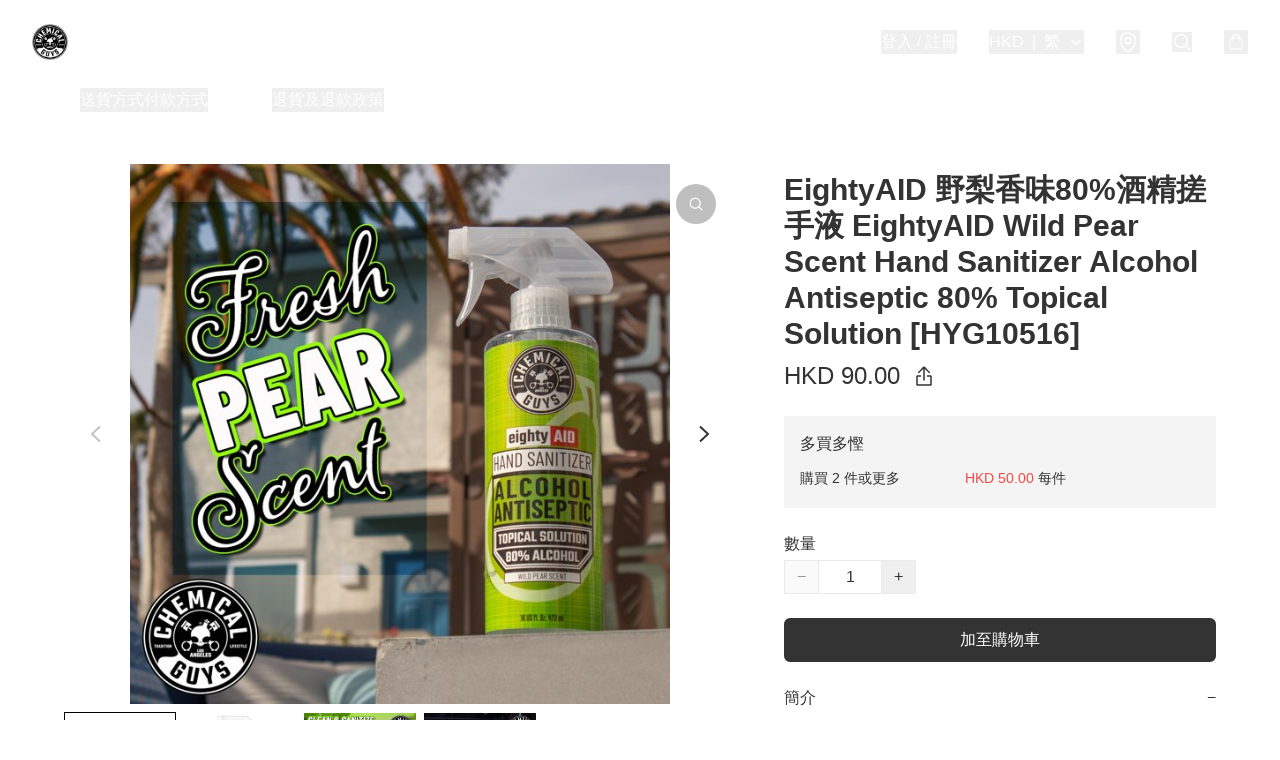

--- FILE ---
content_type: text/javascript
request_url: https://chemicalguys.hk/themes/modern/static/67.104f201.js
body_size: 10105
content:
try{!function(){var t="undefined"!=typeof window?window:"undefined"!=typeof global?global:"undefined"!=typeof globalThis?globalThis:"undefined"!=typeof self?self:{},e=(new t.Error).stack;e&&(t._sentryDebugIds=t._sentryDebugIds||{},t._sentryDebugIds[e]="6a42e081-b6cd-42e6-9ead-0a4162879ca5",t._sentryDebugIdIdentifier="sentry-dbid-6a42e081-b6cd-42e6-9ead-0a4162879ca5")}()}catch(t){}!function(){try{("undefined"!=typeof window?window:"undefined"!=typeof global?global:"undefined"!=typeof globalThis?globalThis:"undefined"!=typeof self?self:{}).SENTRY_RELEASE={id:"2.64.0"}}catch(t){}}(),(self.webpackChunkmodern=self.webpackChunkmodern||[]).push([[67],{30067:(t,e,n)=>{n.r(e),n.d(e,{default:()=>ee});const s="[base64]ö[base64]",r="ελ1υ2бг1ел3дети4ею2католик6ом3мкд2он1сква6онлайн5рг3рус2ф2сайт3рб3укр3қаз3հայ3ישראל5קום3ابوظبي5رامكو5لاردن4بحرين5جزائر5سعودية6عليان5مغرب5مارات5یران5بارت2زار4يتك3ھارت5تونس4سودان3رية5شبكة4عراق2ب2مان4فلسطين6قطر3كاثوليك6وم3مصر2ليسيا5وريتانيا7قع4همراه5پاکستان7ڀارت4कॉम3नेट3भारत0म्3ोत5संगठन5বাংলা5ভারত2ৰত4ਭਾਰਤ4ભારત4ଭାରତ4இந்தியா6லங்கை6சிங்கப்பூர்11భారత్5ಭಾರತ4ഭാരതം5ලංකා4คอม3ไทย3ລາວ3გე2みんな3アマゾン4クラウド4グーグル4コム2ストア3セール3ファッション6ポイント4世界2中信1国1國1文网3亚马逊3企业2佛山2信息2健康2八卦2公司1益2台湾1灣2商城1店1标2嘉里0大酒店5在线2大拿2天主教3娱乐2家電2广东2微博2慈善2我爱你3手机2招聘2政务1府2新加坡2闻2时尚2書籍2机构2淡马锡3游戏2澳門2点看2移动2组织机构4网址1店1站1络2联通2谷歌2购物2通販2集团2電訊盈科4飞利浦3食品2餐厅2香格里拉3港2닷넷1컴2삼성2한국2",i="numeric",o="ascii",a="alpha",l="asciinumeric",c="alphanumeric",u="domain",d="emoji",g="scheme",h="slashscheme",f="whitespace";function p(t,e){return t in e||(e[t]=[]),e[t]}function m(t,e,n){e[i]&&(e[l]=!0,e[c]=!0),e[o]&&(e[l]=!0,e[a]=!0),e[l]&&(e[c]=!0),e[a]&&(e[c]=!0),e[c]&&(e[u]=!0),e[d]&&(e[u]=!0);for(const s in e){const e=p(s,n);e.indexOf(t)<0&&e.push(t)}}function y(t=null){this.j={},this.jr=[],this.jd=null,this.t=t}y.groups={},y.prototype={accepts(){return!!this.t},go(t){const e=this,n=e.j[t];if(n)return n;for(let n=0;n<e.jr.length;n++){const s=e.jr[n][0],r=e.jr[n][1];if(r&&s.test(t))return r}return e.jd},has(t,e=!1){return e?t in this.j:!!this.go(t)},ta(t,e,n,s){for(let r=0;r<t.length;r++)this.tt(t[r],e,n,s)},tr(t,e,n,s){let r;return s=s||y.groups,e&&e.j?r=e:(r=new y(e),n&&s&&m(e,n,s)),this.jr.push([t,r]),r},ts(t,e,n,s){let r=this;const i=t.length;if(!i)return r;for(let e=0;e<i-1;e++)r=r.tt(t[e]);return r.tt(t[i-1],e,n,s)},tt(t,e,n,s){s=s||y.groups;const r=this;if(e&&e.j)return r.j[t]=e,e;const i=e;let o,a=r.go(t);if(a?(o=new y,Object.assign(o.j,a.j),o.jr.push.apply(o.jr,a.jr),o.jd=a.jd,o.t=a.t):o=new y,i){if(s)if(o.t&&"string"==typeof o.t){const t=Object.assign(function(t,e){const n={};for(const s in e)e[s].indexOf(t)>=0&&(n[s]=!0);return n}(o.t,s),n);m(i,t,s)}else n&&m(i,n,s);o.t=i}return r.j[t]=o,o}};const E=(t,e,n,s,r)=>t.ta(e,n,s,r),b=(t,e,n,s,r)=>t.tr(e,n,s,r),k=(t,e,n,s,r)=>t.ts(e,n,s,r),L=(t,e,n,s,r)=>t.tt(e,n,s,r),A="WORD",R="UWORD",T="ASCIINUMERICAL",O="ALPHANUMERICAL",C="LOCALHOST",S="TLD",w="UTLD",v="SCHEME",N="SLASH_SCHEME",j="NUM",I="WS",H="NL",x="OPENBRACE",P="CLOSEBRACE",D="OPENBRACKET",U="CLOSEBRACKET",z="OPENPAREN",M="CLOSEPAREN",B="OPENANGLEBRACKET",K="CLOSEANGLEBRACKET",F="FULLWIDTHLEFTPAREN",W="FULLWIDTHRIGHTPAREN",G="LEFTCORNERBRACKET",Q="RIGHTCORNERBRACKET",_="LEFTWHITECORNERBRACKET",q="RIGHTWHITECORNERBRACKET",$="FULLWIDTHLESSTHAN",Y="FULLWIDTHGREATERTHAN",J="AMPERSAND",X="APOSTROPHE",Z="ASTERISK",V="AT",tt="BACKSLASH",et="BACKTICK",nt="CARET",st="COLON",rt="COMMA",it="DOLLAR",ot="DOT",at="EQUALS",lt="EXCLAMATION",ct="HYPHEN",ut="PERCENT",dt="PIPE",gt="PLUS",ht="POUND",ft="QUERY",pt="QUOTE",mt="FULLWIDTHMIDDLEDOT",yt="SEMI",Et="SLASH",bt="TILDE",kt="UNDERSCORE",Lt="EMOJI",At="SYM";var Rt=Object.freeze({__proto__:null,ALPHANUMERICAL:O,AMPERSAND:J,APOSTROPHE:X,ASCIINUMERICAL:T,ASTERISK:Z,AT:V,BACKSLASH:tt,BACKTICK:et,CARET:nt,CLOSEANGLEBRACKET:K,CLOSEBRACE:P,CLOSEBRACKET:U,CLOSEPAREN:M,COLON:st,COMMA:rt,DOLLAR:it,DOT:ot,EMOJI:Lt,EQUALS:at,EXCLAMATION:lt,FULLWIDTHGREATERTHAN:Y,FULLWIDTHLEFTPAREN:F,FULLWIDTHLESSTHAN:$,FULLWIDTHMIDDLEDOT:mt,FULLWIDTHRIGHTPAREN:W,HYPHEN:ct,LEFTCORNERBRACKET:G,LEFTWHITECORNERBRACKET:_,LOCALHOST:C,NL:H,NUM:j,OPENANGLEBRACKET:B,OPENBRACE:x,OPENBRACKET:D,OPENPAREN:z,PERCENT:ut,PIPE:dt,PLUS:gt,POUND:ht,QUERY:ft,QUOTE:pt,RIGHTCORNERBRACKET:Q,RIGHTWHITECORNERBRACKET:q,SCHEME:v,SEMI:yt,SLASH:Et,SLASH_SCHEME:N,SYM:At,TILDE:bt,TLD:S,UNDERSCORE:kt,UTLD:w,UWORD:R,WORD:A,WS:I});const Tt=/[a-z]/,Ot=/\p{L}/u,Ct=/\p{Emoji}/u,St=/\d/,wt=/\s/;const vt="\r",Nt="\n",jt="️",It="‍",Ht="￼";let xt=null,Pt=null;function Dt(t,e){const n=function(t){const e=[],n=t.length;let s=0;for(;s<n;){let r,i=t.charCodeAt(s),o=i<55296||i>56319||s+1===n||(r=t.charCodeAt(s+1))<56320||r>57343?t[s]:t.slice(s,s+2);e.push(o),s+=o.length}return e}(e.replace(/[A-Z]/g,(t=>t.toLowerCase()))),s=n.length,r=[];let i=0,o=0;for(;o<s;){let a=t,l=null,c=0,u=null,d=-1,g=-1;for(;o<s&&(l=a.go(n[o]));)a=l,a.accepts()?(d=0,g=0,u=a):d>=0&&(d+=n[o].length,g++),c+=n[o].length,i+=n[o].length,o++;i-=d,o-=g,c-=d,r.push({t:u.t,v:e.slice(i-c,i),s:i-c,e:i})}return r}function Ut(t,e,n,s,r){let i;const o=e.length;for(let n=0;n<o-1;n++){const o=e[n];t.j[o]?i=t.j[o]:(i=new y(s),i.jr=r.slice(),t.j[o]=i),t=i}return i=new y(n),i.jr=r.slice(),t.j[e[o-1]]=i,i}function zt(t){const e=[],n=[];let s=0;for(;s<t.length;){let r=0;for(;"0123456789".indexOf(t[s+r])>=0;)r++;if(r>0){e.push(n.join(""));for(let e=parseInt(t.substring(s,s+r),10);e>0;e--)n.pop();s+=r}else n.push(t[s]),s++}return e}const Mt={defaultProtocol:"http",events:null,format:Kt,formatHref:Kt,nl2br:!1,tagName:"a",target:null,rel:null,validate:!0,truncate:1/0,className:null,attributes:null,ignoreTags:[],render:null};function Bt(t,e=null){let n=Object.assign({},Mt);t&&(n=Object.assign(n,t instanceof Bt?t.o:t));const s=n.ignoreTags,r=[];for(let t=0;t<s.length;t++)r.push(s[t].toUpperCase());this.o=n,e&&(this.defaultRender=e),this.ignoreTags=r}function Kt(t){return t}Bt.prototype={o:Mt,ignoreTags:[],defaultRender:t=>t,check(t){return this.get("validate",t.toString(),t)},get(t,e,n){const s=null!=e;let r=this.o[t];return r?("object"==typeof r?(r=n.t in r?r[n.t]:Mt[t],"function"==typeof r&&s&&(r=r(e,n))):"function"==typeof r&&s&&(r=r(e,n.t,n)),r):r},getObj(t,e,n){let s=this.o[t];return"function"==typeof s&&null!=e&&(s=s(e,n.t,n)),s},render(t){const e=t.render(this);return(this.get("render",null,t)||this.defaultRender)(e,t.t,t)}};function Ft(t,e){this.t="token",this.v=t,this.tk=e}function Wt(t,e){class n extends Ft{constructor(e,n){super(e,n),this.t=t}}for(const t in e)n.prototype[t]=e[t];return n.t=t,n}Ft.prototype={isLink:!1,toString(){return this.v},toHref(t){return this.toString()},toFormattedString(t){const e=this.toString(),n=t.get("truncate",e,this),s=t.get("format",e,this);return n&&s.length>n?s.substring(0,n)+"…":s},toFormattedHref(t){return t.get("formatHref",this.toHref(t.get("defaultProtocol")),this)},startIndex(){return this.tk[0].s},endIndex(){return this.tk[this.tk.length-1].e},toObject(t=Mt.defaultProtocol){return{type:this.t,value:this.toString(),isLink:this.isLink,href:this.toHref(t),start:this.startIndex(),end:this.endIndex()}},toFormattedObject(t){return{type:this.t,value:this.toFormattedString(t),isLink:this.isLink,href:this.toFormattedHref(t),start:this.startIndex(),end:this.endIndex()}},validate(t){return t.get("validate",this.toString(),this)},render(t){const e=this,n=this.toHref(t.get("defaultProtocol")),s=t.get("formatHref",n,this),r=t.get("tagName",n,e),i=this.toFormattedString(t),o={},a=t.get("className",n,e),l=t.get("target",n,e),c=t.get("rel",n,e),u=t.getObj("attributes",n,e),d=t.getObj("events",n,e);return o.href=s,a&&(o.class=a),l&&(o.target=l),c&&(o.rel=c),u&&Object.assign(o,u),{tagName:r,attributes:o,content:i,eventListeners:d}}};const Gt=Wt("email",{isLink:!0,toHref(){return"mailto:"+this.toString()}}),Qt=Wt("text"),_t=Wt("nl"),qt=Wt("url",{isLink:!0,toHref(t=Mt.defaultProtocol){return this.hasProtocol()?this.v:`${t}://${this.v}`},hasProtocol(){const t=this.tk;return t.length>=2&&t[0].t!==C&&t[1].t===st}});const $t=t=>new y(t);function Yt(t,e,n){const s=n[0].s,r=n[n.length-1].e;return new t(e.slice(s,r),n)}"undefined"!=typeof console&&console&&console.warn;const Jt={scanner:null,parser:null,tokenQueue:[],pluginQueue:[],customSchemes:[],initialized:!1};function Xt(){Jt.scanner=function(t=[]){const e={};y.groups=e;const n=new y;null==xt&&(xt=zt(s)),null==Pt&&(Pt=zt(r)),L(n,"'",X),L(n,"{",x),L(n,"}",P),L(n,"[",D),L(n,"]",U),L(n,"(",z),L(n,")",M),L(n,"<",B),L(n,">",K),L(n,"（",F),L(n,"）",W),L(n,"「",G),L(n,"」",Q),L(n,"『",_),L(n,"』",q),L(n,"＜",$),L(n,"＞",Y),L(n,"&",J),L(n,"*",Z),L(n,"@",V),L(n,"`",et),L(n,"^",nt),L(n,":",st),L(n,",",rt),L(n,"$",it),L(n,".",ot),L(n,"=",at),L(n,"!",lt),L(n,"-",ct),L(n,"%",ut),L(n,"|",dt),L(n,"+",gt),L(n,"#",ht),L(n,"?",ft),L(n,'"',pt),L(n,"/",Et),L(n,";",yt),L(n,"~",bt),L(n,"_",kt),L(n,"\\",tt),L(n,"・",mt);const p=b(n,St,j,{[i]:!0});b(p,St,p);const E=b(p,Tt,T,{[l]:!0}),Dt=b(p,Ot,O,{[c]:!0}),Mt=b(n,Tt,A,{[o]:!0});b(Mt,St,E),b(Mt,Tt,Mt),b(E,St,E),b(E,Tt,E);const Bt=b(n,Ot,R,{[a]:!0});b(Bt,Tt),b(Bt,St,Dt),b(Bt,Ot,Bt),b(Dt,St,Dt),b(Dt,Tt),b(Dt,Ot,Dt);const Kt=L(n,Nt,H,{[f]:!0}),Ft=L(n,vt,I,{[f]:!0}),Wt=b(n,wt,I,{[f]:!0});L(n,Ht,Wt),L(Ft,Nt,Kt),L(Ft,Ht,Wt),b(Ft,wt,Wt),L(Wt,vt),L(Wt,Nt),b(Wt,wt,Wt),L(Wt,Ht,Wt);const Gt=b(n,Ct,Lt,{[d]:!0});L(Gt,"#"),b(Gt,Ct,Gt),L(Gt,jt,Gt);const Qt=L(Gt,It);L(Qt,"#"),b(Qt,Ct,Gt);const _t=[[Tt,Mt],[St,E]],qt=[[Tt,null],[Ot,Bt],[St,Dt]];for(let t=0;t<xt.length;t++)Ut(n,xt[t],S,A,_t);for(let t=0;t<Pt.length;t++)Ut(n,Pt[t],w,R,qt);m(S,{tld:!0,ascii:!0},e),m(w,{utld:!0,alpha:!0},e),Ut(n,"file",v,A,_t),Ut(n,"mailto",v,A,_t),Ut(n,"http",N,A,_t),Ut(n,"https",N,A,_t),Ut(n,"ftp",N,A,_t),Ut(n,"ftps",N,A,_t),m(v,{scheme:!0,ascii:!0},e),m(N,{slashscheme:!0,ascii:!0},e),t=t.sort(((t,e)=>t[0]>e[0]?1:-1));for(let e=0;e<t.length;e++){const s=t[e][0],r=t[e][1]?{[g]:!0}:{[h]:!0};s.indexOf("-")>=0?r[u]=!0:Tt.test(s)?St.test(s)?r[l]=!0:r[o]=!0:r[i]=!0,k(n,s,s,r)}return k(n,"localhost",C,{ascii:!0}),n.jd=new y(At),{start:n,tokens:Object.assign({groups:e},Rt)}}(Jt.customSchemes);for(let t=0;t<Jt.tokenQueue.length;t++)Jt.tokenQueue[t][1]({scanner:Jt.scanner});Jt.parser=function({groups:t}){const e=t.domain.concat([J,Z,V,tt,et,nt,it,at,ct,j,ut,dt,gt,ht,Et,At,bt,kt]),n=[X,st,rt,ot,lt,ut,ft,pt,yt,B,K,x,P,U,D,z,M,F,W,G,Q,_,q,$,Y],s=[J,X,Z,tt,et,nt,it,at,ct,x,P,ut,dt,gt,ht,ft,Et,At,bt,kt],r=$t(),i=L(r,bt);E(i,s,i),E(i,t.domain,i);const o=$t(),a=$t(),l=$t();E(r,t.domain,o),E(r,t.scheme,a),E(r,t.slashscheme,l),E(o,s,i),E(o,t.domain,o);const c=L(o,V);L(i,V,c),L(a,V,c),L(l,V,c);const u=L(i,ot);E(u,s,i),E(u,t.domain,i);const d=$t();E(c,t.domain,d),E(d,t.domain,d);const g=L(d,ot);E(g,t.domain,d);const h=$t(Gt);E(g,t.tld,h),E(g,t.utld,h),L(c,C,h);const f=L(d,ct);L(f,ct,f),E(f,t.domain,d),E(h,t.domain,d),L(h,ot,g),L(h,ct,f);const p=L(h,st);E(p,t.numeric,Gt);const m=L(o,ct),y=L(o,ot);L(m,ct,m),E(m,t.domain,o),E(y,s,i),E(y,t.domain,o);const b=$t(qt);E(y,t.tld,b),E(y,t.utld,b),E(b,t.domain,o),E(b,s,i),L(b,ot,y),L(b,ct,m),L(b,V,c);const k=L(b,st),A=$t(qt);E(k,t.numeric,A);const R=$t(qt),T=$t();E(R,e,R),E(R,n,T),E(T,e,R),E(T,n,T),L(b,Et,R),L(A,Et,R);const O=L(a,st),S=L(l,st),w=L(S,Et),v=L(w,Et);E(a,t.domain,o),L(a,ot,y),L(a,ct,m),E(l,t.domain,o),L(l,ot,y),L(l,ct,m),E(O,t.domain,R),L(O,Et,R),L(O,ft,R),E(v,t.domain,R),E(v,e,R),L(v,Et,R);const N=[[x,P],[D,U],[z,M],[B,K],[F,W],[G,Q],[_,q],[$,Y]];for(let t=0;t<N.length;t++){const[s,r]=N[t],i=L(R,s);L(T,s,i),L(i,r,R);const o=$t(qt);E(i,e,o);const a=$t();E(i,n),E(o,e,o),E(o,n,a),E(a,e,o),E(a,n,a),L(o,r,R),L(a,r,R)}return L(r,C,b),L(r,H,_t),{start:r,tokens:Rt}}(Jt.scanner.tokens);for(let t=0;t<Jt.pluginQueue.length;t++)Jt.pluginQueue[t][1]({scanner:Jt.scanner,parser:Jt.parser});return Jt.initialized=!0,Jt}function Zt(t){return Jt.initialized||Xt(),function(t,e,n){let s=n.length,r=0,i=[],o=[];for(;r<s;){let a=t,l=null,c=null,u=0,d=null,g=-1;for(;r<s&&!(l=a.go(n[r].t));)o.push(n[r++]);for(;r<s&&(c=l||a.go(n[r].t));)l=null,a=c,a.accepts()?(g=0,d=a):g>=0&&g++,r++,u++;if(g<0)r-=u,r<s&&(o.push(n[r]),r++);else{o.length>0&&(i.push(Yt(Qt,e,o)),o=[]),r-=g,u-=g;const t=d.t,s=n.slice(r-u,r);i.push(Yt(t,e,s))}}return o.length>0&&i.push(Yt(Qt,e,o)),i}(Jt.parser.start,t,Dt(Jt.scanner.start,t))}function Vt(t){return t.replace(/&/g,"&amp;").replace(/</g,"&lt;").replace(/>/g,"&gt;")}function te({tagName:t,attributes:e,content:n}){return`<${t} ${function(t){const e=[];for(const s in t){let r=t[s]+"";e.push(`${s}="${n=r,n.replace(/"/g,"&quot;")}"`)}var n;return e.join(" ")}(e)}>${Vt(n)}</${t}>`}function ee(t,e={}){e=new Bt(e,te);const n=Zt(t),s=[];for(let t=0;t<n.length;t++){const r=n[t];"nl"===r.t&&e.get("nl2br")?s.push("<br>\n"):r.isLink&&e.check(r)?s.push(e.render(r)):s.push(Vt(r.toString()))}return s.join("")}Zt.scan=Dt,String.prototype.linkify||Object.defineProperty(String.prototype,"linkify",{writable:!1,value:function(t){return ee(this,t)}})}}]);

--- FILE ---
content_type: application/javascript
request_url: https://chemicalguys.hk/fb_pixel_page_view
body_size: -29
content:
(function initFBQ(){var fbPixelUserData = {};fbq('init', "640139874506324", fbPixelUserData, { agent: 'plboutir' });fbq('track', "PageView", {}, { eventID: "86a0bd900374434e810db14602d0d8d1" });}())